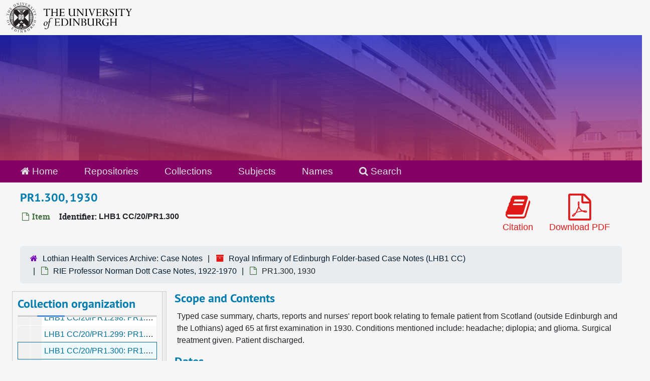

--- FILE ---
content_type: text/html;charset=utf-8
request_url: https://archives.collections.ed.ac.uk/repositories/13/archival_objects/132993
body_size: 7938
content:
<!DOCTYPE html>
<html lang="en">
<head>
	<meta charset="utf-8"/>
	<meta http-equiv="X-UA-Compatible" content="IE=edge"/>
	<meta name="viewport" content="width=device-width, initial-scale=1">
	<link rel="icon" type="image/png" href="/favicon-AS.png">
<link rel="icon" type="image/svg+xml" href="/favicon-AS.svg">

	<title>PR1.300, 1930 | ArchivesSpace Public Interface</title>
	<meta name="csrf-param" content="authenticity_token" />
<meta name="csrf-token" content="6boHe7jiMRM+fYbuoEEqvXt8LxwXgboZotE5GONo6FVCjHqRLwJ9NygUvYR7xGsZqeRBE43u27HaHgXGly1zdw==" />

		<meta name="referrer" content="origin-when-cross-origin" />

	<script>
	 var APP_PATH = '/';
	 var SHOW_IDENTIFIERS_IN_TREE = true;
	</script>

	<link rel="stylesheet" media="all" href="/assets/application-65346ce1b9e1d0663e2a055e0b2dddffb06b41c1d5cd4827bdc373d3b59295a6.css" />
	<script src="/assets/application-589dd4e86c691634ac2aec1683b4c758133e463261a6795a9e45d0f75b93fad7.js"></script>

	  <script type="application/ld+json">
    {
  "@context": "http://schema.org/",
  "@id": "http://127.0.0.1:8081/repositories/13/archival_objects/132993",
  "@type": "ArchiveComponent",
  "name": "PR1.300, 1930",
  "isPartOf": "http://127.0.0.1:8081/repositories/13/archival_objects/132698",
  "description": "Typed case summary, charts, reports and nurses' report book relating to female patient from Scotland (outside Edinburgh and the Lothians) aged 65 at first examination in 1930. Conditions mentioned include: headache; diplopia; and glioma. Surgical treatment given. Patient discharged.",
  "creator": [
    {
      "@id": "http://127.0.0.1:8081/agents/corporate_entities/586",
      "@type": "Organization",
      "name": "Royal Infirmary of Edinburgh (1729-:)",
      "sameAs": "cor_2597"
    }
  ],
  "dateCreated": [
    "Creation: 1930"
  ],
  "materialExtent": [
    {
      "@type": "QuantitativeValue",
      "unitText": "Translation missing: en.enumerations.extent_extent_type.file",
      "value": "1"
    }
  ],
  "about": [
    {
      "@type": "Intangible",
      "@id": "sub_4648",
      "name": "Headache"
    },
    {
      "@type": "Intangible",
      "@id": "sub_4729",
      "name": "Diplopia"
    },
    {
      "@type": "Intangible",
      "@id": "sub_4732",
      "name": "Glioma"
    },
    {
      "@type": "Intangible",
      "@id": "sub_4681",
      "name": "Neoplasms"
    },
    {
      "@type": "Intangible",
      "@id": "sub_4794",
      "name": "Surgical Procedures, Operative"
    },
    {
      "@type": "Person",
      "name": "Name redacted"
    }
  ],
  "holdingArchive": {
    "@id": "http://127.0.0.1:8081/repositories/13",
    "@type": "ArchiveOrganization",
    "name": "Lothian Health Services Archive: Case Notes"
  }
}
  </script>


		<!-- Begin plugin layout -->
		<link rel="stylesheet" media="screen" href="/assets/css/custom.css" />
<!-- Google tag (gtag.js) -->
<script async src="https://www.googletagmanager.com/gtag/js?id=G-YZ56YQ3BHB"></script>
<script>
  window.dataLayer = window.dataLayer || [];
  function gtag(){dataLayer.push(arguments);}
  gtag('js', new Date());

  gtag('config', 'G-YZ56YQ3BHB');
</script>

		<!-- End plugin layout -->
		<!-- Begin plugin layout -->
		
		<!-- End plugin layout -->
		<!-- Begin plugin layout -->
		
		<!-- End plugin layout -->

<!-- HTML5 shim and Respond.js for IE8 support of HTML5 elements and media queries -->
<!-- WARNING: Respond.js doesn't work if you view the page via file:// -->
<!--[if lt IE 9]>
	<script src="https://oss.maxcdn.com/html5shiv/3.7.3/html5shiv.min.js"></script>
	<script src="https://oss.maxcdn.com/respond/1.4.2/respond.min.js"></script>
<![endif]-->
</head>

<body class="min-h-screen d-flex flex-column">

		<!-- Begin plugin layout -->
		
		<!-- End plugin layout -->
		<!-- Begin plugin layout -->
		
		<!-- End plugin layout -->
		<!-- Begin plugin layout -->
		
		<!-- End plugin layout -->

	<div class="skipnav">
  <a class="sr-only sr-only-focusable" href="#maincontent">Skip to main content</a>
</div>


	<div class="container-fluid no-pad">
		<div id="above-banner">
    <div class="row">
        <div class="col-sm-8">
            <a class="uoelogo" href="http://www.ed.ac.uk" title="University of Edinburgh Website"><img alt="University of Edinburgh" style="margin-top: 5px; margin-bottom: 5px; margin-left: 0.8rem; width: 250px; height: auto;" src="/assets/logo/library_logo_baw.png" /></a>
        </div>
    </div>
</div>
<section  id="header">

</section>

		<section id="navigation">
  <nav class="navbar navbar-default" aria-label="top-level navigation">
    <div class="container-fluid navbar-header top-bar">
      <ul class="nav navbar-nav horizontal-menu">
        <li class="active">
          <a href="/"><span class="fa fa-home" aria-hidden="true"></span> Home</a>
        </li>

          <li class="active">
            <a href="/repositories">Repositories</a>
          </li>
          <li class="">
            <a href="/repositories/resources">Collections</a>
          </li>
          <li class="">
            <a href="/subjects">Subjects</a>
          </li>
          <li class="">
            <a href="/agents">Names</a>
          </li>

          <li>
            <a href="/search?reset=true" title="Search The Archives">
              <span class="fa fa-search" aria-hidden="true"></span> Search
            </a>
          </li>
      </ul>
    </div>
  </nav>
</section>

	</div>

	<section id="content" class="container-fluid mt-2 pt-2 flex-grow-1">
		<a name="maincontent" id="maincontent"></a>
		
		<a name="main" title="Main Content"></a>
<div id="main-content" class="objects">
  <div class="d-flex" id="info_row">
    <div class="information flex-grow-1">
      

<h1>
    PR1.300, 1930
</h1>


<div class="badge-and-identifier">
  <div class="record-type-badge archival_object">
    <i class="fa fa-file-o"></i>&#160;Item 
  </div>
    <div class="identifier">
      <span class="id-label">Identifier:</span>&#160;<span class="component">LHB1 CC/20/PR1.300</span>
    </div>
</div>

    </div>
    <div class="page_actions">
    <div title="Page Actions" class="d-flex justify-content-end">
    <div class="large-badge text-center resource p-1">
        <form id="cite_sub" action="/cite" accept-charset="UTF-8" method="post"><input name="utf8" type="hidden" value="&#x2713;" autocomplete="off" /><input type="hidden" name="authenticity_token" value="6LBncHOvvqwjNAvvzQOkm0Si9uQzzXjDy4+QlxIlTen7b44DMxS2CQ/TmIaZlWrApFpEHWu7SgnlaCD5d2+C+w==" autocomplete="off" />
  <input type="hidden" name="uri" id="uri" value="/repositories/13/archival_objects/132993" autocomplete="off" />
  <input type="hidden" name="cite" id="cite" value="LHB1 CC/20/PR1.300, PR1.300, 1930. Royal Infirmary of Edinburgh Folder-based Case Notes, LHB1 CC. Lothian Health Services Archive: Case Notes.   http://127.0.0.1:8081/repositories/13/archival_objects/132993  Accessed  January 20, 2026." autocomplete="off" />
  <button type="submit" class="btn page_action request btn-default">
    <i class="fa fa-book fa-3x"></i><br/>
    Citation
  </button>
</form>
    </div>
    <div class="large-badge text-center resource p-1">
        

    <form id="print_form" action="/repositories/13/resources/132993/pdf" accept-charset="UTF-8" method="post"><input name="utf8" type="hidden" value="&#x2713;" autocomplete="off" /><input type="hidden" name="authenticity_token" value="ZL+18nTL3zxVe1k7gTER4eBlUUlGuyppAVjD3A2wF7ghk1coL4Sr8jy2l64vFUnHSvo98duqoUMdKSx7FeG+Lw==" autocomplete="off" />
      <input type="hidden" name="base_token" id="base_token" value="0e0c2fbb38a11addbf715d81911d57be" autocomplete="off" />
      <input type="hidden" name="token" id="token" value="" autocomplete="off" />
      <button id="print_button" class="btn btn-default page_action print">
        <i class="fa fa-file-pdf-o fa-3x"></i><br/>
        <span class="print-label">Download PDF</span><span class="generating-label" style="display: none">Generating</span>
      </button>
</form>
    </div>
    <div class="large-badge text-center resource p-1">
            <a id="staff-link" href="#" class="btn btn-default page_action staff d-none" target="_blank">
        <i class="fa fa-pencil fa-3x"></i>
        <br/>
        Staff Only
    </a>

    </div>
</div>

    </div>
  </div>

  <section class="row">
    <div class="information w-100">
      <div class="container-fluid p-0 clear">
    <nav aria-label="hierarchical navigation">
      <ul class="breadcrumb">
	<li>
	  <span class='record-type-badge repository' aria-hidden='true'>       <i class='fa fa-home'></i>     </span>
	    <a href='/repositories/13'>
		Lothian Health Services Archive: Case Notes
	    </a>
	</li>
	<li>
	  <span class='record-type-badge resource' aria-hidden='true'>       <i class='fa fa-archive'></i>     </span>
	    <a href='/repositories/13/resources/86679'>
		Royal Infirmary of Edinburgh Folder-based Case Notes (LHB1 CC)
	    </a>
	</li>
	<li>
	  <span class='record-type-badge archival_object' aria-hidden='true'>       <i class='fa fa-file-o'></i>     </span>
	    <a href='/repositories/13/archival_objects/132698'>
		RIE Professor Norman Dott Case Notes, 1922-1970
	    </a>
	</li>
	<li>
	  <span class='record-type-badge archival_object' aria-hidden='true'>       <i class='fa fa-file-o'></i>     </span>
	    PR1.300, 1930
	</li>
      </ul>
    </nav>
</div>

    </div>
  </section>

  <div class="row align-items-start" id="notes_row">
    <div
      id="sidebar"
      class="sidebar sidebar-container col-sm-3 resizable-sidebar resizable-sidebar-left infinite-tree-sidebar"
      data-sidebar-position="left"
    >

      <script src="/assets/largetree-72b4229592416085346cda5f0ac7f94abffb7a26be4058aaf1cbe79e03a1118b.js"></script>
<script src="/assets/tree_renderer-e64dd44d07976947542a99f3f3b2887aa4e50e22ad71655ebc5aa6c3ae49aa45.js"></script>

<h2>Collection organization</h2>
<div class="infinite-tree-view largetree-container" id='tree-container' style="height: 600px"></div>

<script>

    var root_uri = '/repositories/13/resources/86679';
    var should_link_to_record = true;

    var tree = new LargeTree(new TreeDataSource(root_uri + '/tree'),
        $('#tree-container'),
        root_uri,
        true,
        new SimpleRenderer(should_link_to_record),
        function() {
            var tree_id = TreeIds.uri_to_tree_id('/repositories/13/archival_objects/132993');
            tree.setCurrentNode(tree_id, function() {
                // scroll to selected node
                tree.elt.scrollTo('#'+tree_id, 0, {offset: -50});
            });
        },
        function(current_node, tree) {
          tree.expandNode(current_node);
        });
</script>

    </div>
   <div class="col-sm-9 resizable-content-pane">
    
    <!-- Look for '_inherited' and '*_inherited' properties -->
<div class="upper-record-details">
      
    <div class="abstract single_note" >
     <h2>Scope and Contents</h2>
         <div class="subnote mr-2">
           
<div class="wrap-anywhere note-content">

    <p>Typed case summary, charts, reports and nurses' report book relating to female patient from Scotland (outside Edinburgh and the Lothians) aged 65 at first examination in 1930. Conditions mentioned include: headache; diplopia; and glioma. Surgical treatment given. Patient discharged.</p>
</div>

         </div>
    </div>


      <h2>Dates</h2>
      <ul class="dates-is-single-date">
        <li class="dates"> 
            Creation: 1930 
        </li>
</ul>



      
  <h2>Creator</h2>
  <ul class="present_list agents_list">
      <li>
          <span class="inherit">From the Sub-Fonds:</span>


        <a href="/agents/corporate_entities/586">Royal Infirmary of Edinburgh (1729-:)</a>
        (Organization)
      </li>
  </ul>


        
    <div class="langmaterial single_note" >
     <h2>Language of Materials</h2>
        
<div class="wrap-anywhere note-content">

    <p>English</p>
</div>

    </div>

        
    <div class="accessrestrict single_note" >
     <h2>Conditions Governing Access</h2>
         <div class="subnote mr-2">
           
<div class="wrap-anywhere note-content">

    <p>Open to researchers from 01 January 2006 subject to review by LHSA Archivist.</p>
</div>

         </div>
    </div>


        <h2>
          Full Extent
        </h2>
        <p class="extent">
          
          1 file 
        </p>


    


      
      
      
</div>

    <div class="acc_holder clear-both">
      <div id="res_accordion" class="accordion">
	  <div class="card">
    <div class="card-header">
      <h2 class="card-title mb-0">
        <a class="accordion-toggle" data-toggle="collapse" data-target="#add_desc" aria-controls="add_desc" aria-expanded="true">
          Additional Description
        </a>
      </h2>
    </div>
    <div id="add_desc" class="collapse show note_panel">
      <div class="card-body">
        	    <div class="note">
	      
    <div class="physdesc single_note" >
     <h3>Physical Description</h3>
        
<div class="wrap-anywhere note-content">

    <p>genreform: Paper</p>
</div>

    </div>

	    </div>

      </div>
    </div>
  </div>

    
	    <div class="card">
    <div class="card-header">
      <h2 class="card-title mb-0">
        <a class="accordion-toggle" data-toggle="collapse" data-target="#subj_list" aria-controls="subj_list" aria-expanded="true">
          Subjects
        </a>
      </h2>
    </div>
    <div id="subj_list" class="collapse show note_panel">
      <div class="card-body">
        







  <h3>Topical</h3>
  <ul class="present_list subjects_list">
      <li>
      	<a href="/subjects/5932">Diplopia</a>
      </li>
      <li>
      	<a href="/subjects/5935">Glioma</a>
      </li>
      <li>
      	<a href="/subjects/5852">Headache</a>
      </li>
      <li>
      	<a href="/subjects/5885">Neoplasms</a>
      </li>
      <li>
      	<a href="/subjects/5997">Surgical Procedures, Operative</a>
      </li>
  </ul>

      </div>
    </div>
  </div>


	      <div class="card">
    <div class="card-header">
      <h2 class="card-title mb-0">
        <a class="accordion-toggle" data-toggle="collapse" data-target="#repo_details" aria-controls="repo_details" aria-expanded="true">
          Repository Details
        </a>
      </h2>
    </div>
    <div id="repo_details" class="collapse show note_panel">
      <div class="card-body">
        <h3>Repository Details</h3>
<p> Part of the Lothian Health Services Archive: Case Notes Repository</p>
<div class="website">
  <a href="http://www.lhsa.lib.ed.ac.uk">http://www.lhsa.lib.ed.ac.uk</a>
</div>



<div class='contact_info'>
  <strong>Contact:</strong> <br/>


<br/>


<!-- YEE HAW -->
<span class="email"><i class="fa fa-envelope" aria-hidden="true"></i> <a href="mailto:lhsa@lib.ed.ac.uk" title="Send email">lhsa@lib.ed.ac.uk</a></span>
<br/>
</div>



      </div>
    </div>
  </div>

      </div>
        
        
        
    </div>
    <script type="text/javascript" >initialize_accordion(".note_panel", "Expand All" , "Collapse All", true);
    </script>

   </div>

  </div>
  <script>
    document.querySelectorAll("[data-js='readmore']").forEach((el) => {
      new ReadMoreNotes(el);
    });
  </script>
    <div class="modal fade" id="cite_modal" tabindex="-1" role="dialog" aria-modal="true" aria-labelledby="cite_modalLabel">
  <div class="modal-dialog modal-lg">
    <div class="modal-content">
      <header class="modal-header">
        <h2 class="modal-title h3" id="cite_modalLabel">Citation</h2>
        <button type="button" class="close" id="cite_modal_header_close" data-dismiss="modal" aria-label="Close">&times;</button>
      </header>
      <div class="modal-body">
        <section class="card">
  <header class="card-header">
    <h3 class="card-title mb-0">Cite Item</h3>
  </header>
  <div class="card-body d-flex align-items-center gap-x-3">
    <p id="item_citation" class="flex-grow-1 mb-0">PR1.300, 1930, LHB1 CC/20/PR1.300. Royal Infirmary of Edinburgh Folder-based Case Notes, LHB1 CC. Lothian Health Services Archive: Case Notes.</p>
    <button type="button" id="copy_item_citation" class="btn btn-primary flex-shrink-0 clip-btn" data-clipboard-target="#item_citation" aria-label="Copy item citation to clipboard">Copy to clipboard</button>
  </div>
</section>
<section class="card mt-3">
  <header class="card-header">
    <h3 class="card-title mb-0">Cite Item Description</h3>
  </header>
  <div class="card-body d-flex align-items-center gap-x-3">
    <p id="item_description_citation" class="flex-grow-1 mb-0">PR1.300, 1930, LHB1 CC/20/PR1.300. Royal Infirmary of Edinburgh Folder-based Case Notes, LHB1 CC. Lothian Health Services Archive: Case Notes.   http://127.0.0.1:8081/repositories/13/archival_objects/132993  Accessed  January 20, 2026.</p>
    <button type="button" id="copy_item_description_citation" class="btn btn-primary flex-shrink-0 clip-btn" data-clipboard-target="#item_description_citation" aria-label="Copy item description citation to clipboard">Copy to clipboard</button>
  </div>
</section>

      </div>
      <footer class="modal-footer">
        <button type="button" class="btn btn-secondary" id="cite_modal_footer_close" data-dismiss="modal" aria-label="Close">Close</button>
      </footer>
    </div>
  </div>
</div>

<script type ="text/javascript" >setupCite()</script>

</div>

	</section>

	<br>
<br>
<footer>
  <div class="footer-subsite-content">
    <div class="container-footer">
      <div class="row">
          <div class="col-sm-6 col-md-8">
            <div class="branding-baton-holder">
              <img class="branding-baton" src="https://lac-edwebtools.is.ed.ac.uk/edweb/library-branding-baton.png" height="100">
            </div>
          </div>
          <div class="col-sm-6 col-md-4">
            <a href="https://library.ed.ac.uk/library-help" class="btn btn-brand btn-sm" title="Contact Us">
              Contact us <i class="bi bi-chevron-right"></i>
            </a>
          </div>
      </div>
    </div>
  </div>
  <div class="footer-discover">
    <h3 class="footer-discover-heading">
      The University of Edinburgh
    </h3>
  </div>


  <div class="footer">
    <div class="container-footer">
      <div class="row">
        <div class="col-md-4">
          <ul class="list-unstyled">
            <li><a href="https://www.ed.ac.uk/about/website/website-terms-conditions">Terms &amp; conditions</a></li>
            <li><a href="https://edin.ac/privacy-information">Privacy &amp; cookies</a></li>
            <li><a href="https://www.ed.ac.uk/university-secretary-group/complaint-handling-procedure">Complaints procedure</a></li>
            <li><a href="https://www.ed.ac.uk/sustainability/what-we-do/supply-chains/initiatives/modern-slavery/statement">Modern slavery</a></li>
          </ul>
        </div>
        <div class="col-md-4">
          <ul class="list-unstyled">
            <li><a href="https://library.ed.ac.uk/accessibility-statements/university-of-edinburgh-archive-and-manuscript">Accessibility Statement</a></li>
            <li><a href="https://www.ed.ac.uk/about/website/freedom-information">Freedom of information publication scheme</a></li>
            <li><a href="https://www.ed.ac.uk/data-protection">Data protection / Records Management</a></li>
          </ul>
        </div>
        <div class="col-md-4 col-6 justify-content-end">
          <a href="https://www.ed.ac.uk/about/mission-governance/affiliations">
            <img class="img-fluid" alt="University affiliations" src="https://library.ed.ac.uk/themes/upstream/wpp_theme/images/footer-affiliations.png">
          </a>
        </div>
      </div>
      <div class="row">
        <div class="col-md-4 order-md-2">
          <p class="float-end">
            <a class="btn btn-brand btn-sm" href="https://www.myed.ed.ac.uk/">
              MyEd login <i class="bi bi-chevron-right"></i>
            </a>
          </p>
        </div>
        <div class="col-md-8 order-md-1">
          <p>
            The University of Edinburgh is a charitable body, registered in Scotland, with registration number SC005336, VAT Registration Number GB&nbsp;592&nbsp;9507&nbsp;00, and is acknowledged by the UK authorities as a "<a href="https://www.gov.uk/guidance/recognised-uk-degrees">Recognised body</a>" which has been granted degree awarding powers.
          </p>
        </div>
      </div>
    </div>
  </div>
  <div class="container-footer-copyright">
    Unless explicitly stated otherwise, all material is copyright © The University of Edinburgh 2025.
  </div>
</footer>


			<script>
				FRONTEND_URL = "http://127.0.0.1:8080/";
				RECORD_URI = "/repositories/13/archival_objects/132993";
				STAFF_LINK_MODE = "edit";
			</script>

</body>
</html>
